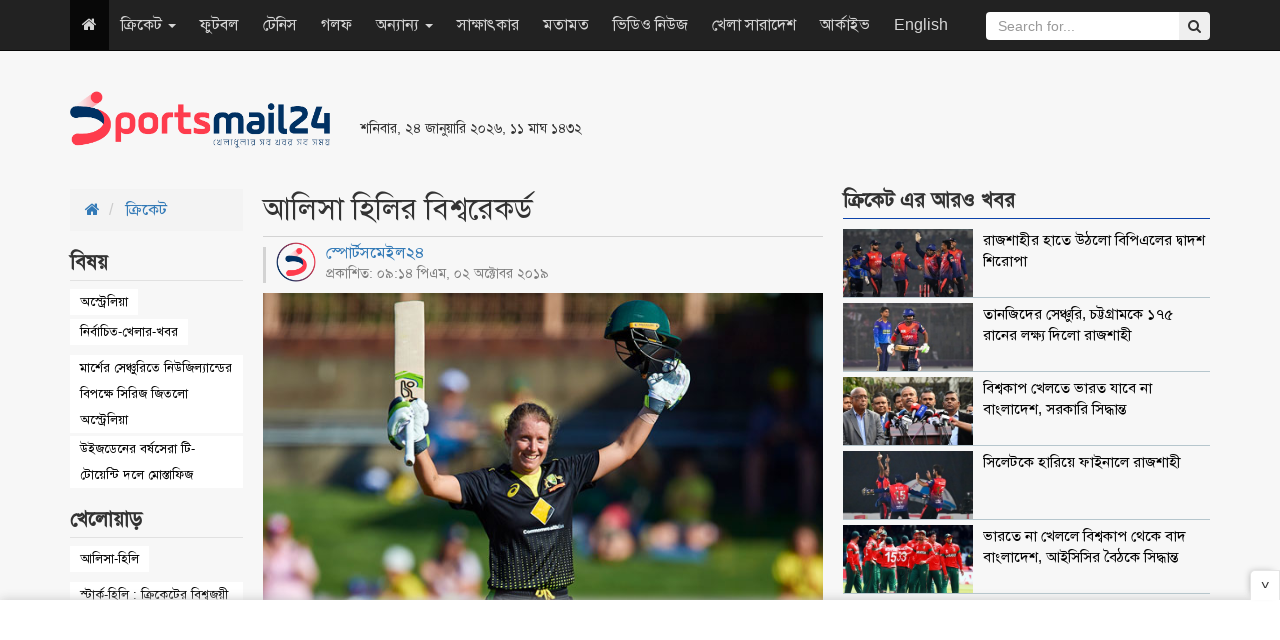

--- FILE ---
content_type: text/html; charset=UTF-8
request_url: https://www.sportsmail24.com/cricket/twenty20/7348
body_size: 9704
content:
<!DOCTYPE HTML>
<html lang="en-US">
<head>
    <meta charset="utf-8">
    <meta http-equiv="X-UA-Compatible" content="IE=edge">
    <meta name="viewport" content="width=device-width, initial-scale=1">
    <meta name="google-site-verification" content="Y_jabA2ET54v3-_fI0t2Qtggi32uajAUPaGaSn_S4tg" />
    <title>আলিসা হিলির বিশ্বরেকর্ড</title>
    <meta property="fb:app_id" content="198610810700658"/>
    <meta property="fb:pages" content="693182610701316"/>
    <meta property='og:locale' content='en_US'/>
    <meta property="og:site_name" content="SportsMail24"/>
    <meta property="og:type" content="article" />
    <meta property="article:author" content="http://www.sportsmail24.com" />
    <meta name="robots" content="index,follow">
        <meta content="600" http-equiv="refresh">
    <meta property="og:url" content="https://www.sportsmail24.com/cricket/twenty20/7348" />
    <meta property="og:title" content="আলিসা হিলির বিশ্বরেকর্ড"/>
    <meta property="og:image" content="https://www.sportsmail24.com/media/content/images/2018June/Alyssa-Healy-20191002211600.jpg"/>
    
    <meta property="og:description" content="নারী টি-২০ ক্রিকেটে এক ইনিংসে সর্বোচ্চ ব্যক্তিগত রানের বিশ্ব রেকর্ড গড়লেন অস্ট্রেলিয়ার আলিসা হিলি। বুধবার (২ অক্টোবর) সিডনিতে সিরিজের তৃতীয় ও শেষ টি-২০ ম্যাচে শ্রীলঙ্কার বিপক্ষে ৬১ বলে অপরাজিত ১৪৮ রানের বিধ্বংসী ইনিংস..."/>
    <meta name="description" content="নারী টি-২০ ক্রিকেটে এক ইনিংসে সর্বোচ্চ ব্যক্তিগত রানের বিশ্ব রেকর্ড গড়লেন অস্ট্রেলিয়ার আলিসা হিলি। বুধবার (২ অক্টোবর) সিডনিতে সিরিজের তৃতীয় ও শেষ টি-২০ ম্যাচে শ্রীলঙ্কার বিপক্ষে ৬১ বলে অপরাজিত ১৪৮ রানের বিধ্বংসী ইনিংস..." />
    <link rel="canonical" href="https://www.sportsmail24.com/cricket/twenty20/7348">
    
	<meta name="twitter:card" content="summary_large_image">
	<meta name="twitter:site" content="@sportsmail24">
	<meta name="twitter:title" content="আলিসা হিলির বিশ্বরেকর্ড">
	<meta name="twitter:description" content="নারী টি-২০ ক্রিকেটে এক ইনিংসে সর্বোচ্চ ব্যক্তিগত রানের বিশ্ব রেকর্ড গড়লেন অস্ট্রেলিয়ার আলিসা হিলি। বুধবার (২ অক্টোবর) সিডনিতে সিরিজের তৃতীয় ও শেষ টি-২০ ম্যাচে শ্রীলঙ্কার বিপক্ষে ৬১ বলে অপরাজিত ১৪৮ রানের বিধ্বংসী ইনিংস...">
	<meta name="twitter:image" content="https://www.sportsmail24.com/media/content/images/2018June/Alyssa-Healy-20191002211600.jpg">
	<!--<script async src="https://cdn.unibots.in/ubplayer/player.js"></script>-->
	<script async src="https://cdn.unibotscdn.com/ubplayer/player.js"></script>
    <link rel="shortcut icon" type="image/x-icon" href="https://www.sportsmail24.com/media/common/favicon-160124.ico"/>
    <link rel="stylesheet" type="text/css" href="https://www.sportsmail24.com/common/css/siteblock.css">
    <link rel="stylesheet" type="text/css" href="https://www.sportsmail24.com/common/plugins/bootstrap-3.3.7/css/bootstrap.min.css">
    <link rel="stylesheet" type="text/css" href="https://www.sportsmail24.com/common/plugins/font-awesome-4.7.0/css/font-awesome.min.css">
        <link rel="stylesheet" type="text/css" href="https://www.sportsmail24.com/common/css/main.css?id=1.2">
    <link rel="stylesheet" type="text/css" href="https://www.sportsmail24.com/common/css/responsive.css">

    <!-- Global site tag (gtag.js) - Google Analytics -->
    <script async src="https://www.googletagmanager.com/gtag/js?id=UA-109756093-1"></script>
    <script>
        window.dataLayer = window.dataLayer || [];
        function gtag(){dataLayer.push(arguments);}
        gtag('js', new Date());

        gtag('config', 'UA-109756093-1');
    </script>

    
   
    
    <script async src="https://pagead2.googlesyndication.com/pagead/js/adsbygoogle.js?client=ca-pub-5394588117956363"
     crossorigin="anonymous"></script>
    
    <!--One Signal Webpush-->
    

</head>
<body>
<div id="fb-root"></div>
<script>(function(d, s, id) {
        var js, fjs = d.getElementsByTagName(s)[0];
        if (d.getElementById(id)) return;
        js = d.createElement(s); js.id = id;
        js.src = "//connect.facebook.net/en_GB/sdk.js#xfbml=1&version=v2.8&appId=140736423206826";
        fjs.parentNode.insertBefore(js, fjs);
    }(document, 'script', 'facebook-jssdk'));
</script>
<section id="Wrapper">
    
    <header id="Header">
    <div class="container">
        <div class="row">
            <div class="col-sm-3">
                <div class="MainLogo hidden-xs">
                    <a href="https://www.sportsmail24.com"><img src="https://www.sportsmail24.com/media/common/logo-160124.png" alt="Logo" style="width:260px;max-width:100%;"></a>
                </div>
            </div>
            <div class="col-sm-3 respPT">
                                <small>শনিবার, ২৪ জানুয়ারি ২০২৬, ১১ মাঘ ১৪৩২</small>
                <br>
                <ul class="TopSocial hidden">
                    <li><a href="https://www.facebook.com/sportsmail24" target="_blank" title="Facebook"><i class="fa fa-facebook"></i></a></li>
                    <li><a href="#" title="Google Plus"><i class="fa fa-google-plus"></i></a></li>
                    <li><a href="#" title="Youtube"><i class="fa fa-youtube"></i></a></li>
                    <li><a href="#" title="Android"><i class="fa fa-android"></i></a></li>
                    <li><a href="#" title="RSS"><i class="fa fa-rss"></i></a></li>
                </ul>
            </div>
            <div class="col-sm-6 paddingTop20" style="max-height:90px;">
                
                <style type="text/css">
                    .ads_header { width: 468px; height: 60px; }
                    @media (max-width:500px) { .ads_header { width: 320px; height: 50px; } }
                </style>
                <ins class="adsbygoogle ads_header"
                    style="display:inline-block;"
                    data-ad-client="ca-pub-8217889263252857"
                     data-ad-slot="1295306975"</ins>
                <script async src="//pagead2.googlesyndication.com/pagead/js/adsbygoogle.js"></script>
                <script>(adsbygoogle = window.adsbygoogle || []).push({});</script>
            </div>
        </div>
    </div>

    <nav class="navbar navbar-inverse navbar-static-top navbar-fixed-top" role="navigation">
        <div class="container">
            <!-- Brand and toggle get grouped for better mobile display -->
            <div class="navbar-header">
                <button type="button" class="navbar-toggle" data-toggle="collapse" data-target=".navbar-ex1-collapse">
                    <span class="sr-only">Toggle navigation</span>
                    <span class="icon-bar"></span>
                    <span class="icon-bar"></span>
                    <span class="icon-bar"></span>
                </button>
                <a class="navbar-brand visible-xs" href="https://www.sportsmail24.com"><img src="https://www.sportsmail24.com/media/common/logo-160124.png" alt="Logo" style="width:100px;max-width:100%;"></a>
            </div>

            <!-- Collect the nav links, forms, and other content for toggling -->
            <div class="collapse navbar-collapse navbar-ex1-collapse">

                <ul class="nav navbar-nav">
                    <li class="active hidden-xs"><a href="https://www.sportsmail24.com"><i class="fa fa-home"></i></a></li>
                                        
                        <li class="dropdown">
                            
                                                            <a href="#" class="dropdown-toggle" data-toggle="dropdown">ক্রিকেট
                                    <b class="caret"></b>
                                </a>
                                                        <ul class="dropdown-menu">
                                                                                                            <li><a href="https://www.sportsmail24.com/cricket/test">টেস্ট</a></li>
                                                                            <li><a href="https://www.sportsmail24.com/cricket/one-day">ওয়ানডে</a></li>
                                                                            <li><a href="https://www.sportsmail24.com/cricket/twenty20">টি-টোয়েন্টি</a></li>
                                                                            <li><a href="https://www.sportsmail24.com/cricket/bpl">বিপিএল</a></li>
                                                                            <li><a href="https://www.sportsmail24.com/cricket/ipl">আইপিএল</a></li>
                                                                                                </ul>
                        </li>
                    
                        <li class="">
                            
                                                            <a href="https://www.sportsmail24.com/football">ফুটবল</a>
                                                        <ul class="dropdown-menu">
                                                            </ul>
                        </li>
                    
                        <li class="">
                            
                                                            <a href="https://www.sportsmail24.com/tennis">টেনিস</a>
                                                        <ul class="dropdown-menu">
                                                            </ul>
                        </li>
                    
                        <li class="">
                            
                                                            <a href="https://www.sportsmail24.com/golf">গলফ</a>
                                                        <ul class="dropdown-menu">
                                                            </ul>
                        </li>
                    
                        <li class="dropdown">
                            
                                                            <a href="#" class="dropdown-toggle" data-toggle="dropdown">অন্যান্য
                                    <b class="caret"></b>
                                </a>
                                                        <ul class="dropdown-menu">
                                                                                                            <li><a href="https://www.sportsmail24.com/others/hockey">হকি</a></li>
                                                                            <li><a href="https://www.sportsmail24.com/others/kabaddi">কাবাডি</a></li>
                                                                            <li><a href="https://www.sportsmail24.com/others/badminton">ব্যাডমিন্টন</a></li>
                                                                            <li><a href="https://www.sportsmail24.com/others/handball">হ্যান্ডবল</a></li>
                                                                                                </ul>
                        </li>
                    
                        <li class="">
                            
                                                            <a href="https://www.sportsmail24.com/interview">সাক্ষাৎকার</a>
                                                        <ul class="dropdown-menu">
                                                            </ul>
                        </li>
                    
                        <li class="">
                            
                                                            <a href="https://www.sportsmail24.com/opinion">মতামত</a>
                                                        <ul class="dropdown-menu">
                                                            </ul>
                        </li>
                    
                        <li class="">
                            
                                                            <a href="https://www.sportsmail24.com/video-news">ভিডিও নিউজ</a>
                                                        <ul class="dropdown-menu">
                                                            </ul>
                        </li>
                    
                        <li class="">
                            
                                                            <a href="https://www.sportsmail24.com/country">খেলা সারাদেশ</a>
                                                        <ul class="dropdown-menu">
                                                            </ul>
                        </li>
                                        <li><a href="https://www.sportsmail24.com/archive">আর্কাইভ</a></li>
                    <li><a href="https://www.sportsmail24.com/english" target="_blank">English</a></li>
                </ul>
                <form class="navbar-form navbar-right search_submit" action="https://www.sportsmail24.com/search" method="get" id="cse-search-box" role="search">
                    <input type="hidden" name="cx" value="000929064048094314195:rb1t2b1vf4g">
                    <input type="hidden" name="cof" value="SPORTSMAIL:10" />
                    <input type="hidden" name="ie" value="utf-8">
                    <div class="input-group">
                        <input type="text" class="form-control search_submit" placeholder="Search for..." name="q" id="q">
                        <span class="input-group-btn">
                            <button class="btn btn-secondary" type="submit" id="sa" name="sa" value=""><i class="fa fa-search"></i></button>
                        </span>
                    </div>
                </form>
            </div><!-- /.navbar-collapse -->
        </div>
    </nav>

    <div class="container">
        <div class="text-center">
            
            
        </div>
    </div>
    
</header>    <main id="Main">
    <div class="container combatDetails marginTop20">
        <div class="row">
            <div class="col-sm-2">
                
                <ol class="breadcrumb rakSabBreadcrumb">
                    <li>
                        <a href="https://www.sportsmail24.com"><i class="fa fa-home"></i></a>
                    </li>
                    <li>
                        <a href="https://www.sportsmail24.com/cricket">ক্রিকেট</a>
                    </li>
                </ol>

                                    <div class="rakSabDetailsTag">
                        <h2><span>বিষয় </span></h2>
                                                <ul>
                                                            <li><a href="https://www.sportsmail24.com/topic/অস্ট্রেলিয়া">অস্ট্রেলিয়া</a></li>
                                                            <li><a href="https://www.sportsmail24.com/topic/নির্বাচিত-খেলার-খবর">নির্বাচিত-খেলার-খবর</a></li>
                                                    </ul>
                                                    <ul class="rakSabTagRelatedNews">
                                                                    <li><a href="https://www.sportsmail24.com/cricket/news/27081">মার্শের সেঞ্চুরিতে নিউজিল্যান্ডের বিপক্ষে সিরিজ জিতলো অস্ট্রেলিয়া</a></li>
                                                                    <li><a href="https://www.sportsmail24.com/cricket/twenty20/27384">উইজডেনের বর্ষসেরা টি-টোয়েন্টি দলে মোস্তাফিজ</a></li>
                                                            </ul>
                                            </div>
                                                    <div class="rakSabDetailsTag">
                        <h2><span>খেলোয়াড়  </span></h2>
                                                <ul>
                                                            <li><a href="https://www.sportsmail24.com/player/আলিসা-হিলি">আলিসা-হিলি</a></li>
                                                    </ul>

                                                    <ul class="rakSabTagRelatedNews">

                                                                            <li><a href="https://www.sportsmail24.com/cricket/news/19321">স্টার্ক-হিলি : ক্রিকেটের বিশ্বজয়ী দম্পতি</a></li>
                                                                            <li><a href="https://www.sportsmail24.com/cricket/one-day/19315">নারী বিশ্বকাপের সপ্তম ট্রফি জিতলো অস্ট্রেলিয়া</a></li>
                                                                    
                                    
                                
                            </ul>
                                            </div>
                                <div class="details-left-ad hidden-xs">
                    

                    
                    <script async src="//pagead2.googlesyndication.com/pagead/js/adsbygoogle.js"></script>
                    <!-- spnewstwo -->
                    <ins class="adsbygoogle"
                         style="display:block;"
                         data-ad-client="ca-pub-8217889263252857"
                         data-ad-slot="3979466634"
                         data-ad-format="auto"></ins>
                    <script>
                        (adsbygoogle = window.adsbygoogle || []).push({});
                    </script>
                </div>
            </div>
            <div class="col-sm-6">
                <div class="DetailsContent">
                    <div class="DetailsHeader">
                        <h1>আলিসা হিলির বিশ্বরেকর্ড</h1>
                    </div>
                    <div class="DetailsDate">
                        <div class="row">
                            <div class="col-sm-7">
                                <span style="margin-top: -5px;display: block;line-height: 1.4;">
                                    <a href="https://www.sportsmail24.com/author/sports-mail24">
                                        <img src="https://www.sportsmail24.com/media/authorImages/2018June/website-icon-20240303194507.png" alt="স্পোর্টসমেইল২৪" style="width:40px;height:40px;margin-right:10px;float:left;border-radius: 50%;">
                                        স্পোর্টসমেইল২৪
                                    </a>
                                    <small style="display: block;">প্রকাশিত: ০৯:১৪ পিএম, ০২ অক্টোবর ২০১৯</small>
                                </span>
                            </div>
                            <div class="col-sm-5 text-right">
                                <!-- Go to www.addthis.com/dashboard to customize your tools -->
                                <div class="addthis_inline_share_toolbox"></div>
                            </div>
                        </div>
                    </div>

                                            <div class="DetailsTopImg">
                            <img src="https://www.sportsmail24.com/media/content/images/2018June/Alyssa-Healy-20191002211600.jpg" class="img-responsive" alt="আলিসা হিলির বিশ্বরেকর্ড" title="আলিসা হিলির বিশ্বরেকর্ড">
                                                            <div class="DetailsTopImgCaption">
                                   <p>ছবি : গেটি ইমেজ</p>
                                </div>
                                                    </div>
                                        <article id="details-content"><p style="text-align: justify;"><strong>নারী টি-২০ ক্রিকেটে এক ইনিংসে সর্বোচ্চ ব্যক্তিগত রানের বিশ্ব রেকর্ড গড়লেন অস্ট্রেলিয়ার আলিসা হিলি। বুধবার (২ অক্টোবর) সিডনিতে সিরিজের তৃতীয় ও শেষ টি-২০ ম্যাচে শ্রীলঙ্কার বিপক্ষে ৬১ বলে অপরাজিত ১৪৮ রানের বিধ্বংসী ইনিংস খেলেছেন তিনি।</strong></p>
<p style="text-align: justify;">নিজের এমন বিধ্বংসী ইনিংস খেলে নতুন বিশ্বরেকর্ড গড়েন হিলি। নারী টি-২০ ক্রিকেটে আগের সর্বোচ্চ ব্যক্তিগত ইনিংসটি ছিল অস্ট্রেলিয়ার অধিনায়ক ম্যাগ ল্যানিংয়ের। চলতি বছরের জুলাইয়ে চেমসফোর্ডে ইংল্যান্ডের বিপক্ষে ৬৩ বলে অপরাজিত ১৩৩ রান করেছিলেন ল্যানিং।</p>
<p style="text-align: justify;">বিশ্বরেকর্ড গড়া ইনিংসে ৪৬ বলে সেঞ্চুরি পূর্ণ করেন হিলি। টি-২০ ইতিহাসে দ্বিতীয় দ্রুততম সেঞ্চুরি। হিলির ব্যাটিং নৈপূন্যে ২০ ওভারে ২ উইকেটে ২২৬ রানের বড় সংগ্রহ গড়ে অস্ট্রেলিয়া।</p>
<p style="text-align: justify;">১৯টি চার ও ৭টি ছক্কায় ৬১ নিজের ইনিংসটি সাজান দু&rsquo;দিন আগে শততম টি-২০ খেলতে নামা হিলি। অস্ট্রেলিয়ার ছুড়ে দেওয়া ২২৭ রানের জবাবে ২০ ওভারে ৭ উইকেটে ৯৪ রান করে শ্রীলঙ্কা। ফলে ১৩২ রানে ম্যাচ জিতে নেয় অসিরা।</p>
<p style="text-align: justify;">বিশ্বরেকর্ড গড়ে হিলি বলেন, &lsquo;এটি এমন একটি দিন, যেখানে সবকিছুই ঠিক-ঠাক হচ্ছিল। তাই আমিও সুযোগ কাজে লাগিয়েছি।&rsquo;</p></article>
                    <div id="advertisement">
                        <div class="adv paddingTop10 paddingBottom20 text-center">
                            

                            
                            
                            <!--Bangladesh Adfinix-->
                            <script id="ADL835300250" type="text/javascript">
                                (function(uniqueid,sizex,sizey,element,document,jslink,adplaceid,siteid) {
                                  var l = document.createElement(element);
                                  l.setAttribute("src",jslink);
                                  l.setAttribute("async",'true');
                                  l.setAttribute("type","text/javascript");
                                  var x=document.getElementById(uniqueid);
                                  x.id =  Math.random().toString(36).substr(2, 9);
                                  x.appendChild(l, x);
                                  l.onload = function () {
                                      ServeAdvertisement(siteid,adplaceid,x,sizex,sizey);
                                  }
                                })("ADL835300250",300,250,"script",document,"https://bangladesh-static.adfinix.com/adfinix.js",532,835)
                            </script>
                        </div>
                        
                        <div class="adv paddingTop10 paddingBottom20 text-center one">
                            <style type="text/css">
                                .details_a { width: 468px; height: 60px; }
                                @media (max-width:500px) { .details_a { width: 320px; height: 50px; } }
                            </style>
                            
                            <!--Advliv inside details ad -->
                            <!--<script async src="https://securepubads.g.doubleclick.net/tag/js/gpt.js"></script>
                            <div id="gpt-passback3">
                              <script>
                                window.googletag = window.googletag || {cmd: []};
                                googletag.cmd.push(function() {
                                googletag.defineSlot('/21633305394/Sportsmail24_300x250_1', [300, 250], 'gpt-passback3').addService(googletag.pubads());
                                googletag.enableServices();
                                googletag.display('gpt-passback3');
                                });
                              </script>
                            </div>-->
                            
                            <!-- Own Google ResAds -->
                            <ins class="adsbygoogle details_a"
                                 style="display:block;margin:auto;"
                                 data-ad-client="ca-pub-8217889263252857"
                                 data-ad-slot="1295306975"
                                 data-ad-format="auto"></ins>
                            <script async src="//pagead2.googlesyndication.com/pagead/js/adsbygoogle.js"></script>
                            <script>
                                (adsbygoogle = window.adsbygoogle || []).push({});
                            </script>
                        </div>
                        
                        <div class="adv paddingTop10 paddingBottom20 text-center two">
                            <style type="text/css">
                                .details_a { width: 468px; height: 60px; }
                                @media (max-width:500px) { .details_a { width: 320px; height: 50px; } }
                            </style>
                            
                            <!--Advliv inside details ad-->
                            <!--<script async src="https://securepubads.g.doubleclick.net/tag/js/gpt.js"></script>
                            <div id="gpt-passback3">
                              <script>
                                window.googletag = window.googletag || {cmd: []};
                                googletag.cmd.push(function() {
                                googletag.defineSlot('/21633305394/Sportsmail24_300x250_1', [300, 250], 'gpt-passback3').addService(googletag.pubads());
                                googletag.enableServices();
                                googletag.display('gpt-passback3');
                                });
                              </script>
                            </div>-->
                            
                            <!-- Unibots India Ad -->
                            <div id="div-ub-sportsmail24">
                                <script>
                                   window.unibots = window.unibots || { cmd: [] };
                                   unibots.cmd.push(()=>{ unibotsPlayer("sportsmail24"); });
                               </script>
                            </div>
                            
                            <!-- Own Google inside details ResAds -->
                            <!--<ins class="adsbygoogle details_a"
                                 style="display:block;margin:auto;"
                                 data-ad-client="ca-pub-8217889263252857"
                                 data-ad-slot="1295306975"
                                 data-ad-format="auto"></ins>
                            <script async src="//pagead2.googlesyndication.com/pagead/js/adsbygoogle.js"></script>
                            <script>
                                (adsbygoogle = window.adsbygoogle || []).push({});
                            </script>-->
                        </div>
                        
                        <div class="adv paddingTop10 paddingBottom20 text-center three">
                            <!--Bangladesh Adfinix-->
                            <script id="ADL835300250" type="text/javascript">
                                (function(uniqueid,sizex,sizey,element,document,jslink,adplaceid,siteid) {
                                  var l = document.createElement(element);
                                  l.setAttribute("src",jslink);
                                  l.setAttribute("async",'true');
                                  l.setAttribute("type","text/javascript");
                                  var x=document.getElementById(uniqueid);
                                  x.id =  Math.random().toString(36).substr(2, 9);
                                  x.appendChild(l, x);
                                  l.onload = function () {
                                      ServeAdvertisement(siteid,adplaceid,x,sizex,sizey);
                                  }
                                })("ADL835300250",300,250,"script",document,"https://bangladesh-static.adfinix.com/adfinix.js",532,835)
                            </script>
                        </div>
                    </div>
                    <hr>
                    <div class="visible-xs">
                                                    <div class="rakSabDetailsTag" style="display:flex">
                                <span style="margin-right: 2px">বিষয়ঃ</span>
                                                                <ul style="padding-top:0">
                                                                            <li><a href="https://www.sportsmail24.com/topic/অস্ট্রেলিয়া">অস্ট্রেলিয়া</a></li>
                                                                            <li><a href="https://www.sportsmail24.com/topic/নির্বাচিত-খেলার-খবর">নির্বাচিত-খেলার-খবর</a></li>
                                                                    </ul>
                            </div>
                                            </div>
                    <hr class="visible-xs">
                    <div>
                        <span>শেয়ার করুন </span> :
                        <!-- Go to www.addthis.com/dashboard to customize your tools -->
                        <div class="addthis_inline_share_toolbox"></div>
                    </div>
                </div>
                <div class="fb-comments" data-href="https://www.sportsmail24.com/cricket/twenty20/7348" data-width="100%" data-numposts="5"></div>
            </div>

            
            <div class="visible-xs marginBottom20">
                <div id="48c4a756d0ce842a039b2ee9e3f05174"></div>
                <script async src="https://click.nativclick.com/loading/?handle=7582" ></script>
            </div>

            <aside class="col-sm-4">
                <div class="singleCombat">
                    <h2 class="DCatH2" style="margin-top: 0;"><span>ক্রিকেট এর আরও খবর</span></h2>
                    <div class="combatMedia">
                                                    <div class="media">
                                <a href="https://www.sportsmail24.com/cricket/bpl/27395" title="রাজশাহীর হাতে উঠলো বিপিএলের দ্বাদশ শিরোপা">
                                    <div class="media-left media-top">
                                        <img src="https://www.sportsmail24.com/media/content/images/2018June/SM/Rajshahi_Win-20260123214646.jpg" alt="রাজশাহীর হাতে উঠলো বিপিএলের দ্বাদশ শিরোপা" style="width: 80px;" class="lazyload" title="রাজশাহীর হাতে উঠলো বিপিএলের দ্বাদশ শিরোপা">
                                    </div>
                                    <div class="media-body">
                                        <h4 class="media-heading">রাজশাহীর হাতে উঠলো বিপিএলের দ্বাদশ শিরোপা</h4>
                                    </div>
                                </a>
                            </div>
                                                    <div class="media">
                                <a href="https://www.sportsmail24.com/cricket/bpl/27394" title="তানজিদের সেঞ্চুরি, চট্টগ্রামকে ১৭৫ রানের লক্ষ্য দিলো রাজশাহী">
                                    <div class="media-left media-top">
                                        <img src="https://www.sportsmail24.com/media/content/images/2018June/SM/Tanzid_Tamim-20260123195150.jpg" alt="তানজিদের সেঞ্চুরি, চট্টগ্রামকে ১৭৫ রানের লক্ষ্য দিলো রাজশাহী" style="width: 80px;" class="lazyload" title="তানজিদের সেঞ্চুরি, চট্টগ্রামকে ১৭৫ রানের লক্ষ্য দিলো রাজশাহী">
                                    </div>
                                    <div class="media-body">
                                        <h4 class="media-heading">তানজিদের সেঞ্চুরি, চট্টগ্রামকে ১৭৫ রানের লক্ষ্য দিলো রাজশাহী</h4>
                                    </div>
                                </a>
                            </div>
                                                    <div class="media">
                                <a href="https://www.sportsmail24.com/cricket/news/27393" title="বিশ্বকাপ খেলতে ভারত যাবে না বাংলাদেশ, সরকারি সিদ্ধান্ত">
                                    <div class="media-left media-top">
                                        <img src="https://www.sportsmail24.com/media/content/images/2018June/SM/Asif_Nazrul-20260122181327.jpg" alt="বিশ্বকাপ খেলতে ভারত যাবে না বাংলাদেশ, সরকারি সিদ্ধান্ত" style="width: 80px;" class="lazyload" title="বিশ্বকাপ খেলতে ভারত যাবে না বাংলাদেশ, সরকারি সিদ্ধান্ত">
                                    </div>
                                    <div class="media-body">
                                        <h4 class="media-heading">বিশ্বকাপ খেলতে ভারত যাবে না বাংলাদেশ, সরকারি সিদ্ধান্ত</h4>
                                    </div>
                                </a>
                            </div>
                                                    <div class="media">
                                <a href="https://www.sportsmail24.com/cricket/news/27392" title="সিলেটকে হারিয়ে ফাইনালে রাজশাহী">
                                    <div class="media-left media-top">
                                        <img src="https://www.sportsmail24.com/media/content/images/2018June/SM/Rajshahi_BPL-20260121215929.jpg" alt="সিলেটকে হারিয়ে ফাইনালে রাজশাহী" style="width: 80px;" class="lazyload" title="সিলেটকে হারিয়ে ফাইনালে রাজশাহী">
                                    </div>
                                    <div class="media-body">
                                        <h4 class="media-heading">সিলেটকে হারিয়ে ফাইনালে রাজশাহী</h4>
                                    </div>
                                </a>
                            </div>
                                                    <div class="media">
                                <a href="https://www.sportsmail24.com/cricket/news/27391" title="ভারতে না খেললে বিশ্বকাপ থেকে বাদ বাংলাদেশ, আইসিসির বৈঠকে সিদ্ধান্ত">
                                    <div class="media-left media-top">
                                        <img src="https://www.sportsmail24.com/media/content/images/2018June/SM/Bangladesh_Cricket.-20260121181319.jpg" alt="ভারতে না খেললে বিশ্বকাপ থেকে বাদ বাংলাদেশ, আইসিসির বৈঠকে সিদ্ধান্ত" style="width: 80px;" class="lazyload" title="ভারতে না খেললে বিশ্বকাপ থেকে বাদ বাংলাদেশ, আইসিসির বৈঠকে সিদ্ধান্ত">
                                    </div>
                                    <div class="media-body">
                                        <h4 class="media-heading">ভারতে না খেললে বিশ্বকাপ থেকে বাদ বাংলাদেশ, আইসিসির বৈঠকে সিদ্ধান্ত</h4>
                                    </div>
                                </a>
                            </div>
                                            </div>
                </div>

                <div class="singleCombat">
                    
                    <a href="https://play.google.com/store/apps/details?id=com.priyoshikkhaloy.android&fbclid=IwAR1BGSrKiNZAkSnKvuHyJ5DH9mKLHBUgFS1CELWOUE1jdyJqIyu5xg5IL3g" rel="nofollow" target="_blank">
                        <img src="https://www.sportsmail24.com/media/advertisement/2024/feb/priyo-shikkhaloy.gif" alt="chashiseba Ad" style="max-width:100%;border: 1px solid #0959a6;">
                    </a>
                    
                    <!--<script async src="//pagead2.googlesyndication.com/pagead/js/adsbygoogle.js"></script>-->
                    <!-- ResAds -->
                    <!--<ins class="adsbygoogle"-->
                    <!--     style="display:block"-->
                    <!--     data-ad-client="ca-pub-8217889263252857"-->
                    <!--     data-ad-slot="1295306975"-->
                    <!--     data-ad-format="auto"></ins>-->
                    <!--<script>-->
                    <!--    (adsbygoogle = window.adsbygoogle || []).push({});-->
                    <!--</script>-->
                </div>

                <div class="singleCombat">
                    <h2 class="DCatH2"><span>সবচেয়ে পঠিত </span></h2>
                    <div class="combatMedia">
                                                    <div class="media">
                                <a href="https://www.sportsmail24.com/cricket/bpl/27394" title="তানজিদের সেঞ্চুরি, চট্টগ্রামকে ১৭৫ রানের লক্ষ্য দিলো রাজশাহী">
                                    <div class="media-left media-top">
                                        <img src="https://www.sportsmail24.com/media/content/images/2018June/SM/Tanzid_Tamim-20260123195150.jpg" alt="তানজিদের সেঞ্চুরি, চট্টগ্রামকে ১৭৫ রানের লক্ষ্য দিলো রাজশাহী" style="width: 80px;" class="lazyload" title="তানজিদের সেঞ্চুরি, চট্টগ্রামকে ১৭৫ রানের লক্ষ্য দিলো রাজশাহী">
                                    </div>
                                    <div class="media-body">
                                        <h4 class="media-heading">তানজিদের সেঞ্চুরি, চট্টগ্রামকে ১৭৫ রানের লক্ষ্য দিলো রাজশাহী</h4>
                                    </div>
                                </a>
                            </div>
                                                    <div class="media">
                                <a href="https://www.sportsmail24.com/cricket/bpl/27395" title="রাজশাহীর হাতে উঠলো বিপিএলের দ্বাদশ শিরোপা">
                                    <div class="media-left media-top">
                                        <img src="https://www.sportsmail24.com/media/content/images/2018June/SM/Rajshahi_Win-20260123214646.jpg" alt="রাজশাহীর হাতে উঠলো বিপিএলের দ্বাদশ শিরোপা" style="width: 80px;" class="lazyload" title="রাজশাহীর হাতে উঠলো বিপিএলের দ্বাদশ শিরোপা">
                                    </div>
                                    <div class="media-body">
                                        <h4 class="media-heading">রাজশাহীর হাতে উঠলো বিপিএলের দ্বাদশ শিরোপা</h4>
                                    </div>
                                </a>
                            </div>
                                            </div>
                </div>
            </aside>
        </div>

        
        <div class="hidden-xs">
            <div id="9ddc70b3617c3e65c03fa63c230a1705"></div>
            <script async src="https://click.nativclick.com/loading/?handle=7583" ></script>
        </div>

                    <br>
            <br>
            <div class="SixSingleContainer">
                <h2 class="CatH2"> আরও পড়ুন</h2>
                <div class="row FlexRow">
                                                                    <div class="col-sm-3">
                            <div class="SingleBox_col">
                                <a href="https://www.sportsmail24.com/football/news/7343" title="মিডিয়া কাপ ফুটবলে তিন নারী রেফারি" class="cLInk"></a>
                                <div class="imgBox">
                                    <img src="https://www.sportsmail24.com/media/content/images/2018June/SM/woman-referee-Bafufe-20191002102919.jpg" class="img-responsive" alt="মিডিয়া কাপ ফুটবলে তিন নারী রেফারি" title="মিডিয়া কাপ ফুটবলে তিন নারী রেফারি">
                                </div>
                                <h3>মিডিয়া কাপ ফুটবলে তিন নারী রেফারি</h3>
                            </div>
                        </div>
                                                                    <div class="col-sm-3">
                            <div class="SingleBox_col">
                                <a href="https://www.sportsmail24.com/cricket/news/7328" title="ইমার্জিং এশিয়া কাপের আয়োজক বাংলাদেশ" class="cLInk"></a>
                                <div class="imgBox">
                                    <img src="https://www.sportsmail24.com/media/content/images/2018June/SM/emerging-teams-asia-cup-20190929205802.jpg" class="img-responsive" alt="ইমার্জিং এশিয়া কাপের আয়োজক বাংলাদেশ" title="ইমার্জিং এশিয়া কাপের আয়োজক বাংলাদেশ">
                                </div>
                                <h3>ইমার্জিং এশিয়া কাপের আয়োজক বাংলাদেশ</h3>
                            </div>
                        </div>
                                                                    <div class="col-sm-3">
                            <div class="SingleBox_col">
                                <a href="https://www.sportsmail24.com/cricket/news/7324" title="কোচিং পেশায় যুক্ত হতে চান আফ্রিদি" class="cLInk"></a>
                                <div class="imgBox">
                                    <img src="https://www.sportsmail24.com/media/content/images/2018June/SM/Shahid-Afridi-20190928235101.jpg" class="img-responsive" alt="কোচিং পেশায় যুক্ত হতে চান আফ্রিদি" title="কোচিং পেশায় যুক্ত হতে চান আফ্রিদি">
                                </div>
                                <h3>কোচিং পেশায় যুক্ত হতে চান আফ্রিদি</h3>
                            </div>
                        </div>
                                                                    <div class="col-sm-3">
                            <div class="SingleBox_col">
                                <a href="https://www.sportsmail24.com/others/news/7309" title="আইসিসির ডিজিটাল স্বত্ব লাভ করলো ফেসবুক" class="cLInk"></a>
                                <div class="imgBox">
                                    <img src="https://www.sportsmail24.com/media/content/images/2018June/SM/ICC-Facebook-20190926221445.jpg" class="img-responsive" alt="আইসিসির ডিজিটাল স্বত্ব লাভ করলো ফেসবুক" title="আইসিসির ডিজিটাল স্বত্ব লাভ করলো ফেসবুক">
                                </div>
                                <h3>আইসিসির ডিজিটাল স্বত্ব লাভ করলো ফেসবুক</h3>
                            </div>
                        </div>
                                    </div>
            </div>
            </div>



</main>
    <!--<div class="container text-center marginTopBottom20">
    <style type="text/css">
        .adslot_footer { width: 970px; height: 90px; }
        @media (min-width:767px) and (max-width:800px) { .adslot_footer { width: 728px; height: 90px; } }
        @media (min-width:501px) and (max-width:766px){ .adslot_footer { width: 468px; height: 60px; } }
        @media (max-width:500px) { .adslot_footer { width: 300px; height: 300px; } }
    </style>
    
    <!-- ResAds -->
    <!--<ins class="adsbygoogle adslot_footer"
         style="display:block;margin:auto;"
         data-ad-client="ca-pub-8217889263252857"
         data-ad-slot="1295306975"></ins>
    <script async src="//pagead2.googlesyndication.com/pagead/js/adsbygoogle.js"></script>
    <script>
        (adsbygoogle = window.adsbygoogle || []).push({});
    </script>-->

<!--</div>-->

        
        <style>
			#footerSticky {
				text-align: center;
				position: fixed;
				bottom: 0;
				box-shadow: 0px 0px 10px 0px #c7c7c7;
				width: 100%;
				left: 0;
				background: #fff;
				z-index: 1000000000;
			}
			#ads-sticky {
				padding: 15px;
			}
			#caret-down,
			#caret-up {
				transform: rotate(-180deg);
				position: absolute;
				top: -30px;
				right: 0px;
				background: white;
				border: 1px solid #e5e5e5;
				border-top: none;
				padding: 5px;
				height:30px;
				width: 30px;
				box-shadow: 3px 2px 7px -4px #9f9f9f;
				border-bottom-right-radius: 5px;
				
			}
			#caret-up {
				transform: rotate(0deg);
				display: none;
				border-top: 1px solid #e5e5e5;
				border-bottom: none;
                border-top-left-radius: 5px;
			}
		</style>
		<div id="footerSticky">
			<button id="caret-down">&Hat;</button>
			<div id="ads-sticky">
				<!--<div class="container">
					<img src="ads.jpg" alt="Advertisement" />
				</div>-->
				<div class="container">
				    <style type="text/css">
                        .adslot_footer { width: 970px; height: 90px; }
                        @media (min-width:767px) and (max-width:800px) { .adslot_footer { width: 728px!important; height: 90px!important; } }
                        @media (min-width:501px) and (max-width:766px){ .adslot_footer { width: 468px!important; height: 60px!important; } }
                        @media (max-width:500px) { .adslot_footer { width: 320px!important; height: 50px!important; } }
                    </style>
                    
                    <!-- ResAds - footer sticky - Own google ads -->
                    <ins class="adsbygoogle adslot_footer"
                         style="display:block;margin:auto;"
                         data-ad-client="ca-pub-8217889263252857"
                         data-ad-slot="1295306975"></ins>
                    <script async src="//pagead2.googlesyndication.com/pagead/js/adsbygoogle.js"></script>
                    <script>
                        (adsbygoogle = window.adsbygoogle || []).push({});
                    </script>
                    
                    <!--Advliv footer sticky ads-->
                    <!--<script async src="https://securepubads.g.doubleclick.net/tag/js/gpt.js"></script>
                    <div id="gpt-passback1">
                      <script>
                        window.googletag = window.googletag || {cmd: []};
                        googletag.cmd.push(function() {
                        googletag.defineSlot('/21633305394/Sportsmail24_970x90_1', [970, 90], 'gpt-passback1').addService(googletag.pubads());
                        googletag.enableServices();
                        googletag.display('gpt-passback1');
                        });
                      </script>
                    </div>-->
				</div>
			</div>
			<button id="caret-up">&Hat;</button>
		</div>
		<script>
    		let adsSticky = document.getElementById("ads-sticky");
    		let caretDown = document.getElementById("caret-down");
    		let caretUp = document.getElementById("caret-up");
    
    		caretDown.addEventListener("click", function () {
    			adsSticky.style.display = "none";
    			caretDown.style.display = "none";
    			caretUp.style.display = "block";
    		});
    
    		caretUp.addEventListener("click", function () {
    			adsSticky.style.display = "block";
    			caretDown.style.display = "block";
    			caretUp.style.display = "none";
    		});
    	</script>

<footer id="Footer">
    <div class="scroll-top-wrapper hidden-print">
        <span class="scroll-top-inner">
            <i class="fa fa-2x fa-angle-up"></i>
        </span>
    </div>

    <div class="FooterBottom">
        <div class="container">
            <div class="finar">
                <div class="row">
                    <div class="col-sm-5 marginBottom20">
                        <h3>About</h3>
                        <p class="about-info text-justify">
                            Sportsmail24.com is one of the Online Sports News portals in Bangladesh. All types of Sports News are published in this portal. Provided real time news update, also provides archive of previous news.

                            One can easily find latest news and top breaking headlines from Bangladesh and around the world within a short span of time from the online news portal.
                        </p>
                        <h3>Vision</h3>
                        <p class="about-info text-justify">To Develop a Healthy Nation Through Sports Related Activities.</p>
                    </div>
                    <div class="col-sm-3 marginBottom20">
                        <h3>Get App</h3>
                        <a href="https://play.google.com/store/apps/details?id=com.rsa.sportsmail" style="display:block;" target="_blank">
                            <img src="https://www.sportsmail24.com/media/common/Sportsmail24-Apps.png" alt="Sportsmail Android App" style="max-width:100%;">
                        </a>
                    </div>

                    <div class="col-sm-4 marginBottom20">
                        <h3>Contact Info</h3>
                        <address style="margin-bottom:0;">
                            <a href="mailto:sportsmailinfo@gmail.com"><i class="fa fa-envelope"></i> sportsmailinfo@gmail.com</a>
                            <br>
                            <i class="fa fa-phone"></i> +88 01611-885406 <br>
                            <div style="display: flex; width: 100%;">
                                <i class="fa fa-map-marker" style="margin-right: 5px;margin-top: 5px;"></i>
                                <span style="xwhite-space: break-spaces;">
                                    LA Tower (9th Floor), Main Road, Mirpur-02, Dhaka-1216, Bangladesh (Opposite to Sher-E-Bangla National Cricket Stadium Gate-4)
                                </span>
                            </div>
                            <br>
                        </address>
                    </div>
                </div>
                <div class="divideSP"></div>
            </div>
        </div>
    </div>
    <div class="footerBenith">
        <div class="container">
            <div class="row">
                <div class="col-sm-6">
                    <div class="text-left">
                        <p class="about-info text-justify">
                            সম্পাদক ও প্রকাশক : রোকুনুজ্জামান সেলিম<br>
                            <i class="fa fa-copyright"></i> 2026 সর্বস্বত্ব সংরক্ষিত<a href="https://www.sportsmail24.com"> sportsmail24.com</a>
                        </p>
                    </div>
                </div>
                <div class="col-sm-3 footerColMiddle" style="padding-top:25px">
                    <a href="https://www.sportsmail24.com/video-news/news/4866">ক্যারিয়ার </a> 
                    |   <a href="https://www.sportsmail24.com/others/news/9027">বিজ্ঞাপন</a>
                    |   <a href="https://www.sportsmail24.com/unicode-converter" target="_blank">কনভার্টার</a>
                </div>
                <div class="col-sm-3">
                    <div class="">
                        <ul class="FooterSocial">
                            <li><a class="facebook" href="https://www.facebook.com/sportsmail24" target="_blank" title="Facebook"><i class="fa fa-facebook"></i></a></li>
                            <li><a class="instagram" href="https://www.instagram.com/sportsmail24/" target="_blank" title="Instagram"><i class="fa fa-instagram"></i></a></li>
                            <li><a class="twitter" href="https://twitter.com/sportsmail24" target="_blank" title="Twitter"><i class="fa fa-twitter"></i></a></li>
                            <li><a class="linkedin" href="https://www.linkedin.com/in/sportsmail24/" target="_blank" title="Linkedin"><i class="fa fa-linkedin"></i></a></li>
                            <li><a class="youtube" href="https://www.youtube.com/channel/UCy3roCQ492WleCFKfFxh9Xg" target="_blank" title="Youtube"><i class="fa fa-youtube"></i></a></li>
                            <li><a class="rss" href="http://www.sportsmail24.com/rss/rss.xml" target="_blank" title="RSS"><i class="fa fa-rss"></i></a></li>
                        </ul>
                    </div>
                </div>
            </div>
        </div>
    </div>
</footer></section>

<!-- javaScript -->
<script type="text/javascript">
    var siteBlock   = document.getElementById('siteblock');
    var btnClose    = document.getElementsByClassName("block-close")[0];
    var timeStart   = 1; // set time for showing siteblock after 1 seconds of page loading
    var timeShowAd  = 10; // set time for stopping/closing siteblock
    var timeLeft    = timeStart + timeShowAd; // For countdown

    btnClose.onclick = function() {siteBlock.style.display = "none";};
    
    // close the siteblock if click outside of the siteblock image
    /*window.onclick = function(event) {
        if (event.target === siteBlock) {siteBlock.style.display = "none";}
    };*/
    setTimeout(function() {siteBlock.style.display = "block";}, timeStart*1000 );
    setTimeout(function() {siteBlock.style.display = "none";}, timeLeft*1000 );

    // adTimeCountdown
    var adTimeCountdown = setInterval(function(){
        document.getElementById("adTimeCountdown").innerHTML = timeLeft - 1;
        timeLeft -= 1;
        if(timeLeft < 0){
            clearInterval(adTimeCountdown);
            document.getElementById("adTimeCountdown").innerHTML = "0"
        }
    }, 1000);
</script>
<script src="https://www.sportsmail24.com/common/plugins/jquery/jquery-2.1.4.min.js"></script>
<script src="https://www.sportsmail24.com/common/plugins/bootstrap-3.3.7/js/bootstrap.min.js"></script>
<!-- Go to www.addthis.com/dashboard to customize your tools -->
<script type="text/javascript" src="//s7.addthis.com/js/300/addthis_widget.js#pubid=ra-59faf362580481ef"></script>

    <script type="text/javascript">
        $(function () {
			var $advertisement = $("#advertisement").find(".adv");
			$('#details-content > p:nth-child(2n+1)').each(function (i) {
				$(this).after($advertisement.get(i));
			});
		});
        /*$(function(){
            var $advertisement = $("#advertisement").find(".adv");
            $('#details-content > p:nth-child(1)').each(function (i){$(this).after($advertisement.get(i));});
        });*/
        //var $advertisement = $("#advertisement").find(".adv");
        //$($advertisement).appendTo("#details-content > p:nth-child(3)");

    </script>
<script src="https://www.sportsmail24.com/common/js/jLast.js"></script>
</body>
</html>

--- FILE ---
content_type: text/html; charset=utf-8
request_url: https://www.google.com/recaptcha/api2/aframe
body_size: 265
content:
<!DOCTYPE HTML><html><head><meta http-equiv="content-type" content="text/html; charset=UTF-8"></head><body><script nonce="ACIjuom9eNO-cJ7xMenm-g">/** Anti-fraud and anti-abuse applications only. See google.com/recaptcha */ try{var clients={'sodar':'https://pagead2.googlesyndication.com/pagead/sodar?'};window.addEventListener("message",function(a){try{if(a.source===window.parent){var b=JSON.parse(a.data);var c=clients[b['id']];if(c){var d=document.createElement('img');d.src=c+b['params']+'&rc='+(localStorage.getItem("rc::a")?sessionStorage.getItem("rc::b"):"");window.document.body.appendChild(d);sessionStorage.setItem("rc::e",parseInt(sessionStorage.getItem("rc::e")||0)+1);localStorage.setItem("rc::h",'1769249440569');}}}catch(b){}});window.parent.postMessage("_grecaptcha_ready", "*");}catch(b){}</script></body></html>